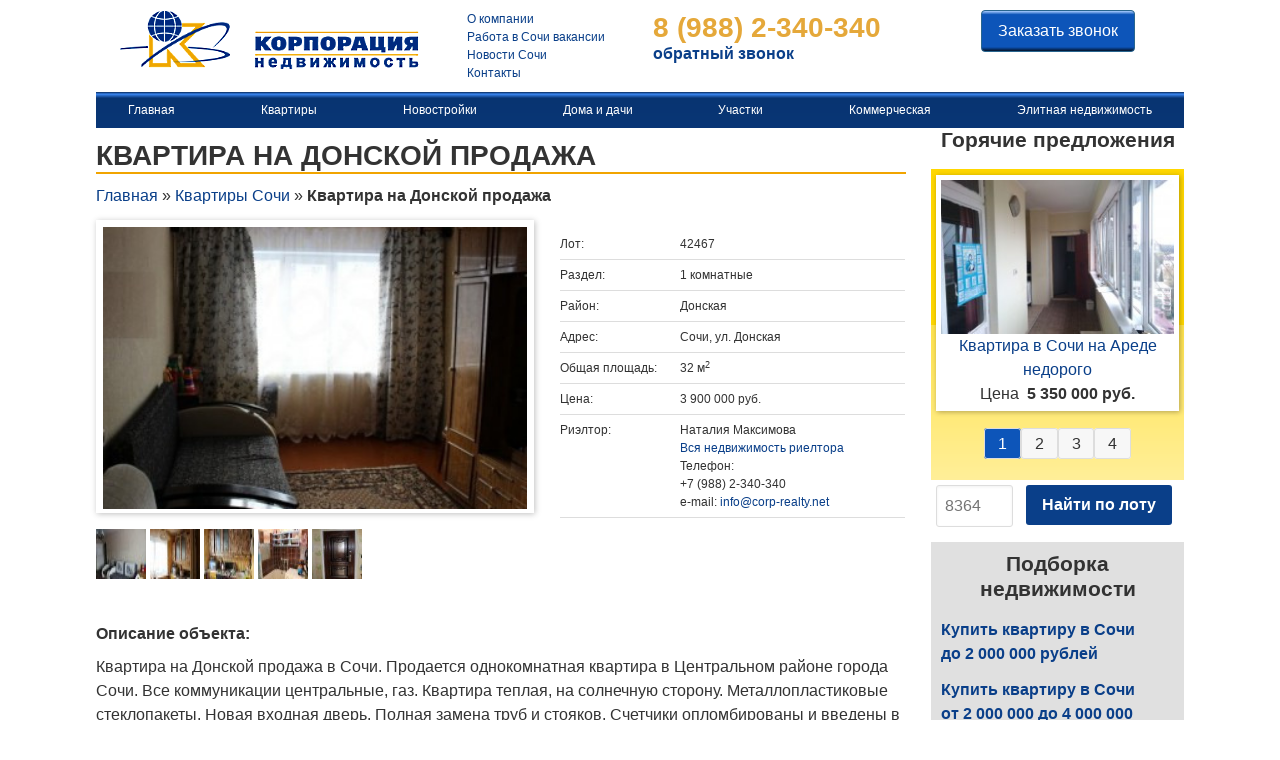

--- FILE ---
content_type: text/html; charset=UTF-8
request_url: http://corp-realty.net/realty/%D0%BA%D0%B2%D0%B0%D1%80%D1%82%D0%B8%D1%80%D0%B0-%D0%BD%D0%B0-%D0%B4%D0%BE%D0%BD%D1%81%D0%BA%D0%BE%D0%B9-%D0%BF%D1%80%D0%BE%D0%B4%D0%B0%D0%B6%D0%B0/
body_size: 11776
content:
<!doctype html>

<!--[if lt IE 7]><html lang="ru-RU" class="no-js lt-ie9 lt-ie8 lt-ie7"><![endif]-->
<!--[if (IE 7)&!(IEMobile)]><html lang="ru-RU" class="no-js lt-ie9 lt-ie8"><![endif]-->
<!--[if (IE 8)&!(IEMobile)]><html lang="ru-RU" class="no-js lt-ie9"><![endif]-->
<!--[if gt IE 8]><!--> <html lang="ru-RU" class="no-js"><!--<![endif]-->

	<head><link rel="stylesheet" type="text/css" href="http://corp-realty.net/?w3tc_minify=d849a.css" media="all" />

		<meta charset="utf-8">

				<meta http-equiv="X-UA-Compatible" content="IE=edge">

		<title>Квартира на Донской продажа | Недвижимость Сочи</title>

				<meta name="HandheldFriendly" content="True">
		<meta name="MobileOptimized" content="320">
		<meta name="viewport" content="width=device-width, initial-scale=1"/>

				<link rel="apple-touch-icon" href="http://static.corp-realty.net/images/apple-touch-icon.png">
		<link rel="icon" href="http://static.corp-realty.net/favicon.png">
		<!--[if IE]>
			<link rel="shortcut icon" href="http://static.corp-realty.net/favicon.ico">
		<![endif]-->
				<meta name="msapplication-TileColor" content="#f01d4f">
		<meta name="msapplication-TileImage" content="http://static.corp-realty.net/images/win8-tile-icon.png">
            <meta name="theme-color" content="#121212">
    
				    <script type="text/javascript">var ajax_path = 'http://corp-realty.net/wp-admin/admin-ajax.php';</script>
    
<!-- This site is optimized with the Yoast SEO plugin v6.1 - https://yoa.st/1yg?utm_content=6.1 -->
<meta name="description" content="Квартира на Донской продажа в Сочи. Продается однокомнатная квартира в Центральном районе города Сочи. Все коммуникации центральные, газ. Квартира теплая..."/>
<link rel="canonical" href="http://corp-realty.net/realty/%d0%ba%d0%b2%d0%b0%d1%80%d1%82%d0%b8%d1%80%d0%b0-%d0%bd%d0%b0-%d0%b4%d0%be%d0%bd%d1%81%d0%ba%d0%be%d0%b9-%d0%bf%d1%80%d0%be%d0%b4%d0%b0%d0%b6%d0%b0/" />
<script type='application/ld+json'>{"@context":"http:\/\/schema.org","@type":"WebSite","@id":"#website","url":"http:\/\/corp-realty.net\/","name":"\u041d\u0435\u0434\u0432\u0438\u0436\u0438\u043c\u043e\u0441\u0442\u044c \u0421\u043e\u0447\u0438","potentialAction":{"@type":"SearchAction","target":"http:\/\/corp-realty.net\/?s={search_term_string}","query-input":"required name=search_term_string"}}</script>
<!-- / Yoast SEO plugin. -->

<link rel='dns-prefetch' href='//s.w.org' />





<script type='text/javascript' src='http://yastatic.net/jquery/1.11.2/jquery.min.js'></script>
<script type="text/javascript" src="http://corp-realty.net/?w3tc_minify=f62d4.js"></script>

<link rel='https://api.w.org/' href='http://corp-realty.net/wp-json/' />
<link rel="alternate" type="application/json+oembed" href="http://corp-realty.net/wp-json/oembed/1.0/embed?url=http%3A%2F%2Fcorp-realty.net%2Frealty%2F%25d0%25ba%25d0%25b2%25d0%25b0%25d1%2580%25d1%2582%25d0%25b8%25d1%2580%25d0%25b0-%25d0%25bd%25d0%25b0-%25d0%25b4%25d0%25be%25d0%25bd%25d1%2581%25d0%25ba%25d0%25be%25d0%25b9-%25d0%25bf%25d1%2580%25d0%25be%25d0%25b4%25d0%25b0%25d0%25b6%25d0%25b0%2F" />
<link rel="alternate" type="text/xml+oembed" href="http://corp-realty.net/wp-json/oembed/1.0/embed?url=http%3A%2F%2Fcorp-realty.net%2Frealty%2F%25d0%25ba%25d0%25b2%25d0%25b0%25d1%2580%25d1%2582%25d0%25b8%25d1%2580%25d0%25b0-%25d0%25bd%25d0%25b0-%25d0%25b4%25d0%25be%25d0%25bd%25d1%2581%25d0%25ba%25d0%25be%25d0%25b9-%25d0%25bf%25d1%2580%25d0%25be%25d0%25b4%25d0%25b0%25d0%25b6%25d0%25b0%2F&#038;format=xml" />
		<style type="text/css" id="wp-custom-css">
			.footer-links .nav > li {
	display: inline-block;
}

.footer-links .nav > li a {
	padding: 5px 10px;
}

#footer_corp_menu {
	text-align: center;
}

#footer_corp_menu li a {
	padding: 30px 20px 5px;
	display: inline-block;
	color: #fff;
}


header .contact {
	color: #0a3f89;
	line-height: 1.2;
	font-weight: bold;
}
.footer .contact .first-phone,
header .contact .first-phone {
	color: #E5A83A;
}

.footer .contact {
	color: #fff;
	text-align:center;
	padding: 5px 0 30px;
	font-size: 25px;
}

.footer .contact a {
	color: #fff;
		font-size: 20px;
}		</style>
			<script>
  function loadCSS(e,n,o,t){"use strict";var d=window.document.createElement("link"),i=n||window.document.getElementsByTagName("script")[0],s=window.document.styleSheets;return d.rel="stylesheet",d.href=e,d.media="only x",t&&(d.onload=t),i.parentNode.insertBefore(d,i),d.onloadcssdefined=function(n){for(var o,t=0;t<s.length;t++)s[t].href&&s[t].href.indexOf(e)>-1&&(o=!0);o?n():setTimeout(function(){d.onloadcssdefined(n)})},d.onloadcssdefined(function(){d.media=o||"all"}),d}
  loadCSS( "http://static.corp-realty.net/css/style.css" );
</script>
<noscript><link rel="stylesheet" href="http://static.corp-realty.net/css/style.css" type="text/css" media="all"></noscript>
				
<script type="text/javascript">
  var wpv_pagination_local = {"regional":"ru","front_ajaxurl":"http:\/\/corp-realty.net\/wp-admin\/admin-ajax.php","ajax_pagination_url":"http:\/\/corp-realty.net\/wpv-ajax-pagination\/","calendar_image":"http:\/\/corp-realty.net\/wp-content\/plugins\/wp-views\/embedded\/res\/img\/calendar.gif","calendar_text":"\u0412\u044b\u0431\u0440\u0430\u0442\u044c \u0434\u0430\u0442\u0443","datepicker_min_date":null,"datepicker_max_date":null};
</script>

	</head>


<body class="realty-template-default single single-realty postid-42467 single-format-standard views-template-">


		<div id="container">

			<header role="banner" itemscope itemtype="http://schema.org/WPHeader">

          <div class="logo">
            <meta itemprop="alternateName" content="Агентство недвижимости Корпорация" />
                        <a href="/" rel="nofollow">
              <img src="http://static.corp-realty.net/images/logo16.png" alt="Недвижимость Сочи">
            </a>
                      </div>

					
          <ul id="corp_menu" class="corp_menu"><li id="menu-item-758" class="menu-item menu-item-type-post_type menu-item-object-page menu-item-758"><a href="http://corp-realty.net/about-us/">О компании</a></li>
<li id="menu-item-757" class="menu-item menu-item-type-post_type menu-item-object-page menu-item-757"><a href="http://corp-realty.net/vacancy/">Работа в Сочи вакансии</a></li>
<li id="menu-item-3020" class="menu-item menu-item-type-custom menu-item-object-custom menu-item-3020"><a href="/novosti-sochi/">Новости Сочи</a></li>
<li id="menu-item-39477" class="menu-item menu-item-type-post_type menu-item-object-page menu-item-39477"><a href="http://corp-realty.net/contacts/">Контакты</a></li>
</ul>
          <div class="contact" itemscope itemtype="http://schema.org/Organization">
              <div class="name hidden" itemprop="name">Агентство недвижимости Корпорация</div>
              <div class="address hidden" itemprop="address">Сочи, ул. Навагинская 13 здание 7 этаж 3</div>
              <div class="phone first-phone" itemprop="telephone">8 (988) 2-340-340</div>
              <div class="email"><a href="#callback_form" itemprop="email" class="callback_link">обратный звонок</a></div>
          </div>

          <div class="callback">
              <a id="callback_link" href="#callback_form" class="add_object_btn right_margin cboxElement callback_link">Заказать звонок</a>          </div>

			</header>

<div class="centered-navigation" role="banner">
  <div class="centered-navigation-wrapper">
    <a href="/" class="mobile-logo">
      Корпорация
    </a>
    <a href="javascript:void(0)" id="js-centered-navigation-mobile-menu" class="centered-navigation-mobile-menu">МЕНЮ</a>
    <nav class="nav-main" id="main-navbar" role="navigation" itemscope itemtype="http://schema.org/SiteNavigationElement">
      <ul id="js-centered-navigation-menu" class="centered-navigation-menu show"><li id="menu-item-10977" class="menu-item menu-item-type-custom menu-item-object-custom menu-item-home menu-item-10977"><a href="http://corp-realty.net">Главная</a></li>
<li id="menu-item-703" class="menu-item menu-item-type-post_type menu-item-object-page menu-item-703"><a href="http://corp-realty.net/kvartiri_sochi/">Квартиры</a></li>
<li id="menu-item-966" class="menu-item menu-item-type-post_type menu-item-object-page menu-item-966"><a href="http://corp-realty.net/novostrojki-sochi/">Новостройки</a></li>
<li id="menu-item-408" class="menu-item menu-item-type-post_type menu-item-object-page menu-item-408"><a href="http://corp-realty.net/doma_sochi/">Дома и дачи</a></li>
<li id="menu-item-711" class="menu-item menu-item-type-post_type menu-item-object-page menu-item-711"><a href="http://corp-realty.net/uchastki_v_sochi/">Участки</a></li>
<li id="menu-item-706" class="menu-item menu-item-type-post_type menu-item-object-page menu-item-706"><a href="http://corp-realty.net/kommercheskaya_nedvizhimost/">Коммерческая</a></li>
<li id="menu-item-10633" class="menu-item menu-item-type-post_type menu-item-object-page menu-item-10633"><a href="http://corp-realty.net/elite/">Элитная недвижимость</a></li>
</ul>    </nav>
  </div>
</div>

<div id="callback_panel" class="hidden">
  <a href="#callback_form" class="add_object_btn callback_link">
    Перезвоните мне!
  </a>
</div>

			<div id="content">

				<!-- <div id="inner-content" class="wrap cf"> -->

					<main id="main" class="realty" role="main">

						
							
              

<article id="post-42467" class="cf post-42467 realty type-realty status-publish format-standard hentry realty-type-apartments deal-type-for-sale" role="article" itemscope itemtype="http://schema.org/IndividualProduct">


                <header class="article-header entry-header">

                  <h1 class="entry-title single-title" itemprop="name" rel="bookmark">Квартира на Донской продажа</h1>

                </header> 
                <section class="entry-content cf">
                  <p id="breadcrumbs"><span xmlns:v="http://rdf.data-vocabulary.org/#"><span typeof="v:Breadcrumb"><a href="http://corp-realty.net" rel="v:url" property="v:title">Главная</a> » <span rel="v:child" typeof="v:Breadcrumb">



<a href="/kvartiri_sochi/" rel="v:url" property="v:title">Квартиры Сочи</a>




  » <strong class="breadcrumb_last">Квартира на Донской продажа</strong></span></span></span></p>

<div class="column-left-object">
    <div class="object-photos">
        <div class="inobject-main-photo">
            
            
            
            <a class="gallery" href="/picture/uploads/2017/12/3366183130.jpg"><img itemprop="image" src="/picture/uploads/2017/12/3366183130-wpcf_340x226.jpg" width="340" height="226"/></a>
        </div>
        <div class="object-gallery">
            <a class="gallery" href="/picture/uploads/2017/12/3366183133.jpg"><img itemprop="image" src="/picture/uploads/2017/12/3366183133-wpcf_50x31.jpg" width="50" height="50"/></a><a class="gallery" href="/picture/uploads/2017/12/3366183122.jpg"><img itemprop="image" src="/picture/uploads/2017/12/3366183122-wpcf_50x30.jpg" width="50" height="50"/></a><a class="gallery" href="/picture/uploads/2017/12/3366183141.jpg"><img itemprop="image" src="/picture/uploads/2017/12/3366183141-wpcf_50x30.jpg" width="50" height="50"/></a><a class="gallery" href="/picture/uploads/2017/12/3366183129.jpg"><img itemprop="image" src="/picture/uploads/2017/12/3366183129-wpcf_50x40.jpg" width="50" height="50"/></a><a class="gallery" href="/picture/uploads/2017/12/3366183102.jpg"><img itemprop="image" src="/picture/uploads/2017/12/3366183102-wpcf_50x69.jpg" width="50" height="50"/></a>
          <div class="bottom_gradient"> </div>
        </div>
    </div>
    <div class="spacer"><!-- --></div>
</div>
<div class="object-info">
    <table class="tables">
        <tbody>
            <tr>
                <td>Лот:</td>
                <td itemprop="sku">42467</td>
            </tr>
            <tr>
                <td>Раздел:</td>
                <td>1 комнатные</td>
            </tr>
            <tr>
                <td>Район:</td>
                <td>Донская</td>
            </tr>

            <tr itemscope itemtype="http://schema.org/Place">
                <td>Адрес:</td>
                <td>
                    <span itemprop="address" itemscope itemtype="http://schema.org/PostalAddress">
                        <span itemprop="streetAddress">Сочи, ул. Донская</span>
                    </span>
                    <span class="hidden" itemprop="geo" itemscope itemtype="http://schema.org/GeoCoordinates">
                        <meta itemprop="latitude" content="43.6171525" />
                        <meta itemprop="longitude" content="39.72448350000002" />
                    </span>
                </td>
            </tr>

            
            
            <tr>
                <td>Общая площадь:</td>
                <td>32 м<sup>2</sup></td>
            </tr>
            







            <tr>
                <td>Цена:</td>
                <td>
                    
                    
                        <span itemprop="offers" itemscope itemtype="http://schema.org/Offer" class="object-price">
                            <meta itemprop="priceCurrency" content="RUB" />
                            <meta itemprop="price" content="3900000"/>
                            3 900 000 руб.
                        </span>
                    
                </td>
            </tr>




            
            <tr>
                <td>Риэлтор:</td>
                <td>
                    <span itemscope itemtype="http://schema.org/Person">
                        <span itemprop="name" class="object_info realtor_name">
                            Наталия Максимова
                        </span><br/>
                        <a href="/realtor/?author-id=33" title="Вся недвижимость риелтора">
                            Вся недвижимость риелтора
                        </a><br/>
                        Телефон:<br/>
                            <span itemprop="telephone">+7 (988) 2-340-340</span><br/>
                        e-mail:
                            <a itemprop="email">info@corp-realty.net
                            <a href="mailto:">
                              
                            </a>
                    </span>
                </td>
            </tr>
        </tbody>
    </table>
</div>
<div class="spacer"><!-- --></div>
<h3>Описание объекта:</h3>
<div class="object-main-description" itemprop="description">
  Квартира на Донской продажа в Сочи. Продается однокомнатная квартира в Центральном районе города Сочи. Все коммуникации центральные, газ. Квартира теплая, на солнечную сторону. Металлопластиковые стеклопакеты. Новая входная дверь. Полная замена труб и стояков. Счетчики опломбированы и введены в эксплуатацию. Вся мебель остается. В квартире есть все для проживания. В шаговой доступности школы 4 и 10, детские сады 32, 105, 110.Через ближайшую остановку проходят несколько маршрутов общественного транспорта. Достаточное количество детских площадок и зон отдыха. Подходит как для сдачи, так и для постоянного проживания.<br/>
 
</div>

<h3>Расположение объекта на карте:</h3>
<div id="map" data-lat="43.6171525" data-lng="39.72448350000002"></div>


<div class="spacer"><!-- --></div>
                </section> 
                
              </article> 

<h3>Объекты этой ценовой категории:</h3><div class="objects-wrapper"><div id="wpv-view-layout-6847-CATTR1ed390b7c6d7130f58c82feecb603df3TCPID42467" class="js-wpv-view-layout js-wpv-layout-responsive js-wpv-view-layout-6847-CATTR1ed390b7c6d7130f58c82feecb603df3TCPID42467" data-viewnumber="6847-CATTR1ed390b7c6d7130f58c82feecb603df3TCPID42467" data-pagination="{&quot;id&quot;:&quot;6847&quot;,&quot;base_permalink&quot;:&quot;/realty/%D0%BA%D0%B2%D0%B0%D1%80%D1%82%D0%B8%D1%80%D0%B0-%D0%BD%D0%B0-%D0%B4%D0%BE%D0%BD%D1%81%D0%BA%D0%BE%D0%B9-%D0%BF%D1%80%D0%BE%D0%B4%D0%B0%D0%B6%D0%B0/?wpv_view_count=6847-CATTR1ed390b7c6d7130f58c82feecb603df3TCPID42467&amp;wpv_paged=WPV_PAGE_NUM&quot;,&quot;query&quot;:&quot;normal&quot;,&quot;type&quot;:&quot;disabled&quot;,&quot;effect&quot;:&quot;slideh&quot;,&quot;duration&quot;:500,&quot;speed&quot;:5,&quot;pause_on_hover&quot;:&quot;disabled&quot;,&quot;stop_rollover&quot;:&quot;false&quot;,&quot;cache_pages&quot;:&quot;enabled&quot;,&quot;preload_images&quot;:&quot;enabled&quot;,&quot;preload_pages&quot;:&quot;enabled&quot;,&quot;preload_reach&quot;:&quot;1&quot;,&quot;spinner&quot;:&quot;builtin&quot;,&quot;spinner_image&quot;:&quot;http://corp-realty.net/wp-content/plugins/wp-views/embedded/res/img/ajax-loader.gif&quot;,&quot;callback_next&quot;:&quot;&quot;,&quot;manage_history&quot;:&quot;disabled&quot;,&quot;has_controls_in_form&quot;:&quot;disabled&quot;,&quot;infinite_tolerance&quot;:0,&quot;max_pages&quot;:1,&quot;page&quot;:1,&quot;loop&quot;:{&quot;type&quot;:&quot;&quot;,&quot;name&quot;:&quot;&quot;,&quot;data&quot;:[],&quot;id&quot;:0}}" data-permalink="/realty/%D0%BA%D0%B2%D0%B0%D1%80%D1%82%D0%B8%D1%80%D0%B0-%D0%BD%D0%B0-%D0%B4%D0%BE%D0%BD%D1%81%D0%BA%D0%BE%D0%B9-%D0%BF%D1%80%D0%BE%D0%B4%D0%B0%D0%B6%D0%B0/?wpv_view_count=6847-CATTR1ed390b7c6d7130f58c82feecb603df3TCPID42467">

	
	
		
          <div class="column-left-objects" itemscope itemtype="http://schema.org/Product">
<a href="http://corp-realty.net/realty/%d1%81%d1%82%d1%83%d0%b4%d0%b8%d1%8f-%d0%b2-%d1%81%d0%be%d1%87%d0%b8-%d0%bb%d1%8b%d1%81%d0%b0%d1%8f-%d0%b3%d0%be%d1%80%d0%b0/"><div class="object-main-photo hover-tile-container"><div class="label bottom_right lot">#50844</div><img src="/picture/uploads/2021/05/14893521-wpcf_226x150.jpg" class="object-photo" width="226" height="150">
</div></a>
<div class="object_main-name" itemprop="name"><a href="http://corp-realty.net/realty/%d1%81%d1%82%d1%83%d0%b4%d0%b8%d1%8f-%d0%b2-%d1%81%d0%be%d1%87%d0%b8-%d0%bb%d1%8b%d1%81%d0%b0%d1%8f-%d0%b3%d0%be%d1%80%d0%b0/">Студия в Сочи Лысая Гора</a></div>
<div class="object-main-description hidden" itemprop="description">
Район: Светлана
</div>
<div class="object_main-price" itemprop="offers" itemscope itemtype="http://schema.org/Offer"><strong><meta itemprop="priceCurrency" content="RUB" />


</strong></div>
</div>
		
          <div class="column-left-objects" itemscope itemtype="http://schema.org/Product">
<a href="http://corp-realty.net/realty/%d0%ba%d0%b2%d0%b0%d1%80%d1%82%d0%b8%d1%80%d0%b0-%d0%bd%d0%b0-%d0%bf%d1%8f%d1%82%d0%b8%d0%b3%d0%be%d1%80%d1%81%d0%ba%d0%be%d0%b9-%d0%b2-%d1%81%d0%be%d1%87%d0%b8/"><div class="object-main-photo hover-tile-container"><div class="label bottom_right lot">#50714</div><img src="/picture/uploads/2021/04/14893400-wpcf_226x150.jpg" class="object-photo" width="226" height="150">
</div></a>
<div class="object_main-name" itemprop="name"><a href="http://corp-realty.net/realty/%d0%ba%d0%b2%d0%b0%d1%80%d1%82%d0%b8%d1%80%d0%b0-%d0%bd%d0%b0-%d0%bf%d1%8f%d1%82%d0%b8%d0%b3%d0%be%d1%80%d1%81%d0%ba%d0%be%d0%b9-%d0%b2-%d1%81%d0%be%d1%87%d0%b8/">Квартира на Пятигорской в Сочи</a></div>
<div class="object-main-description hidden" itemprop="description">
Район: Завокзальный р-н
</div>
<div class="object_main-price" itemprop="offers" itemscope itemtype="http://schema.org/Offer"><strong><meta itemprop="priceCurrency" content="RUB" />


</strong></div>
</div>
		
          <div class="column-left-objects" itemscope itemtype="http://schema.org/Product">
<a href="http://corp-realty.net/realty/%d0%ba%d1%83%d0%bf%d0%b8%d1%82%d1%8c-%d0%be%d0%b4%d0%bd%d0%be%d0%ba%d0%be%d0%bc%d0%bd%d0%b0%d1%82%d0%bd%d1%83%d1%8e-%d0%bd%d0%b0-%d0%b4%d0%be%d0%bd%d1%81%d0%ba%d0%be%d0%b9/"><div class="object-main-photo hover-tile-container"><div class="label bottom_right lot">#45112</div><img src="/picture/uploads/2018/01/4-wpcf_226x150.png" class="object-photo" width="226" height="150">
</div></a>
<div class="object_main-name" itemprop="name"><a href="http://corp-realty.net/realty/%d0%ba%d1%83%d0%bf%d0%b8%d1%82%d1%8c-%d0%be%d0%b4%d0%bd%d0%be%d0%ba%d0%be%d0%bc%d0%bd%d0%b0%d1%82%d0%bd%d1%83%d1%8e-%d0%bd%d0%b0-%d0%b4%d0%be%d0%bd%d1%81%d0%ba%d0%be%d0%b9/">Купить однокомнатную на Донской</a></div>
<div class="object-main-description hidden" itemprop="description">
Район: Донская
</div>
<div class="object_main-price" itemprop="offers" itemscope itemtype="http://schema.org/Offer"><strong><meta itemprop="priceCurrency" content="RUB" />


</strong></div>
</div>
		
          <div class="column-left-objects" itemscope itemtype="http://schema.org/Product">
<a href="http://corp-realty.net/realty/%d0%ba%d0%b2%d0%b0%d1%80%d1%82%d0%b8%d1%80%d0%b0-%d0%bd%d0%b0-%d0%b1%d1%8b%d1%82%d1%85%d0%b5-9/"><div class="object-main-photo hover-tile-container"><div class="label bottom_right lot">#46556</div><img src="/picture/uploads/2018/02/4161279426-wpcf_226x150.jpg" class="object-photo" width="226" height="150">
</div></a>
<div class="object_main-name" itemprop="name"><a href="http://corp-realty.net/realty/%d0%ba%d0%b2%d0%b0%d1%80%d1%82%d0%b8%d1%80%d0%b0-%d0%bd%d0%b0-%d0%b1%d1%8b%d1%82%d1%85%d0%b5-9/">Вторичка на Мамайке</a></div>
<div class="object-main-description hidden" itemprop="description">
Район: Мамайка
</div>
<div class="object_main-price" itemprop="offers" itemscope itemtype="http://schema.org/Offer"><strong><meta itemprop="priceCurrency" content="RUB" />


</strong></div>
</div>
		
          <div class="column-left-objects" itemscope itemtype="http://schema.org/Product">
<a href="http://corp-realty.net/realty/%d0%ba%d0%b2%d0%b0%d1%80%d1%82%d0%b8%d1%80%d0%b0-%d1%83-%d0%bc%d0%be%d1%80%d1%8f-27%d0%ba%d0%b2-%d0%bc/"><div class="object-main-photo hover-tile-container"><div class="label bottom_right lot">#48696</div><img src="/picture/uploads/2018/04/3422625866-wpcf_226x150.jpg" class="object-photo" width="226" height="150">
</div></a>
<div class="object_main-name" itemprop="name"><a href="http://corp-realty.net/realty/%d0%ba%d0%b2%d0%b0%d1%80%d1%82%d0%b8%d1%80%d0%b0-%d1%83-%d0%bc%d0%be%d1%80%d1%8f-27%d0%ba%d0%b2-%d0%bc/">Квартира у Моря 27кв м</a></div>
<div class="object-main-description hidden" itemprop="description">
Район: Новый Сочи
</div>
<div class="object_main-price" itemprop="offers" itemscope itemtype="http://schema.org/Offer"><strong><meta itemprop="priceCurrency" content="RUB" />


</strong></div>
</div>
		
          <div class="column-left-objects" itemscope itemtype="http://schema.org/Product">
<a href="http://corp-realty.net/realty/%d0%ba%d1%83%d0%bf%d0%b8%d1%82%d1%8c-%d0%ba%d0%b2%d0%b0%d1%80%d1%82%d0%b8%d1%80%d1%83-%d0%bd%d0%b0-%d0%bc%d0%b0%d0%bc%d0%b0%d0%b9%d0%ba%d0%b5/"><div class="object-main-photo hover-tile-container"><div class="label bottom_right lot">#45720</div><img src="/picture/uploads/2018/01/4127683686-wpcf_226x150.jpg" class="object-photo" width="226" height="150">
</div></a>
<div class="object_main-name" itemprop="name"><a href="http://corp-realty.net/realty/%d0%ba%d1%83%d0%bf%d0%b8%d1%82%d1%8c-%d0%ba%d0%b2%d0%b0%d1%80%d1%82%d0%b8%d1%80%d1%83-%d0%bd%d0%b0-%d0%bc%d0%b0%d0%bc%d0%b0%d0%b9%d0%ba%d0%b5/">Купить квартиру на Мамайке</a></div>
<div class="object-main-description hidden" itemprop="description">
Район: Мамайка
</div>
<div class="object_main-price" itemprop="offers" itemscope itemtype="http://schema.org/Offer"><strong><meta itemprop="priceCurrency" content="RUB" />


</strong></div>
</div>
		
          <div class="column-left-objects" itemscope itemtype="http://schema.org/Product">
<a href="http://corp-realty.net/realty/%d1%81%d1%80%d0%be%d1%87%d0%bd%d0%b0%d1%8f-%d0%bf%d1%80%d0%be%d0%b4%d0%b0%d0%b6%d0%b0-%d0%ba%d0%b2%d0%b0%d1%80%d1%82%d0%b8%d1%80%d0%b0-%d0%b2-%d0%b7%d0%b0%d1%80%d0%b5%d1%87%d0%bd%d0%be%d0%bc-%d1%80/"><div class="object-main-photo hover-tile-container"><div class="label bottom_right lot">#42405</div><img src="/picture/uploads/2017/11/3992715352-wpcf_226x150.jpg" class="object-photo" width="226" height="150">
</div></a>
<div class="object_main-name" itemprop="name"><a href="http://corp-realty.net/realty/%d1%81%d1%80%d0%be%d1%87%d0%bd%d0%b0%d1%8f-%d0%bf%d1%80%d0%be%d0%b4%d0%b0%d0%b6%d0%b0-%d0%ba%d0%b2%d0%b0%d1%80%d1%82%d0%b8%d1%80%d0%b0-%d0%b2-%d0%b7%d0%b0%d1%80%d0%b5%d1%87%d0%bd%d0%be%d0%bc-%d1%80/">Срочная продажа квартир в Заречном районе</a></div>
<div class="object-main-description hidden" itemprop="description">
Район: Заречный р-н
</div>
<div class="object_main-price" itemprop="offers" itemscope itemtype="http://schema.org/Offer"><strong><meta itemprop="priceCurrency" content="RUB" />


</strong></div>
</div>
		
          <div class="column-left-objects" itemscope itemtype="http://schema.org/Product">
<a href="http://corp-realty.net/realty/%d1%81%d1%80%d0%be%d1%87%d0%bd%d0%be-%d0%bf%d1%80%d0%be%d0%b4%d0%b0%d0%bc-%d0%ba%d0%b2%d0%b0%d1%80%d1%82%d0%b8%d1%80%d1%83-%d0%bd%d0%b0-%d0%b1%d1%8b%d1%82%d1%85%d0%b5/"><div class="object-main-photo hover-tile-container"><div class="label bottom_right lot">#45199</div><img src="/picture/uploads/2018/01/1060670484-wpcf_226x150.jpg" class="object-photo" width="226" height="150">
</div></a>
<div class="object_main-name" itemprop="name"><a href="http://corp-realty.net/realty/%d1%81%d1%80%d0%be%d1%87%d0%bd%d0%be-%d0%bf%d1%80%d0%be%d0%b4%d0%b0%d0%bc-%d0%ba%d0%b2%d0%b0%d1%80%d1%82%d0%b8%d1%80%d1%83-%d0%bd%d0%b0-%d0%b1%d1%8b%d1%82%d1%85%d0%b5/">Срочно продам квартиру на Бытхе</a></div>
<div class="object-main-description hidden" itemprop="description">
Район: Бытха
</div>
<div class="object_main-price" itemprop="offers" itemscope itemtype="http://schema.org/Offer"><strong><meta itemprop="priceCurrency" content="RUB" />


</strong></div>
</div>
		
          <div class="column-left-objects" itemscope itemtype="http://schema.org/Product">
<a href="http://corp-realty.net/realty/2-%d1%85-%d0%ba%d0%be%d0%bc%d0%bd%d0%b0%d1%82%d0%bd%d0%b0%d1%8f-%d0%ba%d0%b2%d0%b0%d1%80%d1%82%d0%b8%d1%80%d0%b0-%d0%b2-%d1%81%d0%be%d1%87%d0%b8-3/"><div class="object-main-photo hover-tile-container"><div class="label bottom_right lot">#3421</div><img src="/picture/uploads/2014/07/DSC06914-wpcf_226x150.jpg" class="object-photo" width="226" height="150">
</div></a>
<div class="object_main-name" itemprop="name"><a href="http://corp-realty.net/realty/2-%d1%85-%d0%ba%d0%be%d0%bc%d0%bd%d0%b0%d1%82%d0%bd%d0%b0%d1%8f-%d0%ba%d0%b2%d0%b0%d1%80%d1%82%d0%b8%d1%80%d0%b0-%d0%b2-%d1%81%d0%be%d1%87%d0%b8-3/">2-х комнатная квартира в Сочи</a></div>
<div class="object-main-description hidden" itemprop="description">
Район: Макаренко
</div>
<div class="object_main-price" itemprop="offers" itemscope itemtype="http://schema.org/Offer"><strong><meta itemprop="priceCurrency" content="RUB" />


</strong></div>
</div>
		
	
<div class="additional_objects-pagination">
</div>
</div></div>

						
						
					</main>

					<div id="sidebar1" class="sidebar" role="complementary">

	
		<div id="text-4" class="widget widget_text">			<div class="textwidget"><h2>Горячие предложения</h2></div>
		</div><div id="wp_views-6" class="widget widget_wp_views"><form style="display:none;" autocomplete="off" name="wpv-filter-146-TCPID42467" action="/realty/%D0%BA%D0%B2%D0%B0%D1%80%D1%82%D0%B8%D1%80%D0%B0-%D0%BD%D0%B0-%D0%B4%D0%BE%D0%BD%D1%81%D0%BA%D0%BE%D0%B9-%D0%BF%D1%80%D0%BE%D0%B4%D0%B0%D0%B6%D0%B0/?wpv_view_count=146-TCPID42467" method="get" class="wpv-filter-form js-wpv-filter-form js-wpv-filter-form-146-TCPID42467 js-wpv-form-full" data-viewnumber="146-TCPID42467" data-viewid="146" data-viewhash="W10=" data-viewwidgetid="146" data-orderby="" data-order="" data-orderbyas="" data-orderbysecond="" data-ordersecond="" data-parametric="{&quot;query&quot;:&quot;normal&quot;,&quot;id&quot;:&quot;146&quot;,&quot;view_id&quot;:&quot;146&quot;,&quot;widget_id&quot;:&quot;146&quot;,&quot;view_hash&quot;:&quot;146-TCPID42467&quot;,&quot;action&quot;:&quot;\/realty\/%D0%BA%D0%B2%D0%B0%D1%80%D1%82%D0%B8%D1%80%D0%B0-%D0%BD%D0%B0-%D0%B4%D0%BE%D0%BD%D1%81%D0%BA%D0%BE%D0%B9-%D0%BF%D1%80%D0%BE%D0%B4%D0%B0%D0%B6%D0%B0\/?wpv_view_count=146-TCPID42467&quot;,&quot;sort&quot;:{&quot;orderby&quot;:&quot;&quot;,&quot;order&quot;:&quot;&quot;,&quot;orderby_as&quot;:&quot;&quot;,&quot;orderby_second&quot;:&quot;&quot;,&quot;order_second&quot;:&quot;&quot;},&quot;orderby&quot;:&quot;&quot;,&quot;order&quot;:&quot;&quot;,&quot;orderby_as&quot;:&quot;&quot;,&quot;orderby_second&quot;:&quot;&quot;,&quot;order_second&quot;:&quot;&quot;,&quot;ajax_form&quot;:&quot;&quot;,&quot;ajax_results&quot;:&quot;&quot;,&quot;effect&quot;:&quot;fade&quot;,&quot;prebefore&quot;:&quot;&quot;,&quot;before&quot;:&quot;&quot;,&quot;after&quot;:&quot;&quot;,&quot;attributes&quot;:[],&quot;environment&quot;:{&quot;current_post_id&quot;:42467,&quot;parent_post_id&quot;:0,&quot;parent_term_id&quot;:0,&quot;parent_user_id&quot;:0,&quot;archive&quot;:{&quot;type&quot;:&quot;&quot;,&quot;name&quot;:&quot;&quot;,&quot;data&quot;:[]}},&quot;loop&quot;:{&quot;type&quot;:&quot;&quot;,&quot;name&quot;:&quot;&quot;,&quot;data&quot;:[],&quot;id&quot;:0}}" data-attributes="[]" data-environment="{&quot;current_post_id&quot;:42467,&quot;parent_post_id&quot;:0,&quot;parent_term_id&quot;:0,&quot;parent_user_id&quot;:0,&quot;archive&quot;:{&quot;type&quot;:&quot;&quot;,&quot;name&quot;:&quot;&quot;,&quot;data&quot;:[]}}"><input type="hidden" class="js-wpv-dps-filter-data js-wpv-filter-data-for-this-form" data-action="/realty/%D0%BA%D0%B2%D0%B0%D1%80%D1%82%D0%B8%D1%80%D0%B0-%D0%BD%D0%B0-%D0%B4%D0%BE%D0%BD%D1%81%D0%BA%D0%BE%D0%B9-%D0%BF%D1%80%D0%BE%D0%B4%D0%B0%D0%B6%D0%B0/?wpv_view_count=146-TCPID42467" data-page="1" data-ajax="disable" data-effect="fade" data-maxpages="4" data-ajaxprebefore="" data-ajaxbefore="" data-ajaxafter="" /><input class="wpv_view_count wpv_view_count-146-TCPID42467" type="hidden" name="wpv_view_count" value="146-TCPID42467" />

</form>
<div id="wpv-view-layout-146-TCPID42467" class="js-wpv-view-layout js-wpv-layout-responsive js-wpv-view-layout-146-TCPID42467" data-viewnumber="146-TCPID42467" data-pagination="{&quot;id&quot;:&quot;146&quot;,&quot;base_permalink&quot;:&quot;/realty/%D0%BA%D0%B2%D0%B0%D1%80%D1%82%D0%B8%D1%80%D0%B0-%D0%BD%D0%B0-%D0%B4%D0%BE%D0%BD%D1%81%D0%BA%D0%BE%D0%B9-%D0%BF%D1%80%D0%BE%D0%B4%D0%B0%D0%B6%D0%B0/?wpv_view_count=146-TCPID42467&amp;wpv_paged=WPV_PAGE_NUM&quot;,&quot;query&quot;:&quot;normal&quot;,&quot;type&quot;:&quot;paged&quot;,&quot;effect&quot;:&quot;slideh&quot;,&quot;duration&quot;:200,&quot;speed&quot;:5,&quot;pause_on_hover&quot;:&quot;disabled&quot;,&quot;stop_rollover&quot;:&quot;false&quot;,&quot;cache_pages&quot;:&quot;enabled&quot;,&quot;preload_images&quot;:&quot;enabled&quot;,&quot;preload_pages&quot;:&quot;enabled&quot;,&quot;preload_reach&quot;:&quot;1&quot;,&quot;spinner&quot;:&quot;builtin&quot;,&quot;spinner_image&quot;:&quot;http://corp-realty.net/wp-content/plugins/wp-views/embedded/res/img/ajax-loader.gif&quot;,&quot;callback_next&quot;:&quot;&quot;,&quot;manage_history&quot;:&quot;disabled&quot;,&quot;has_controls_in_form&quot;:&quot;disabled&quot;,&quot;infinite_tolerance&quot;:0,&quot;max_pages&quot;:4,&quot;page&quot;:1,&quot;loop&quot;:{&quot;type&quot;:&quot;&quot;,&quot;name&quot;:&quot;&quot;,&quot;data&quot;:[],&quot;id&quot;:0}}" data-permalink="/realty/%D0%BA%D0%B2%D0%B0%D1%80%D1%82%D0%B8%D1%80%D0%B0-%D0%BD%D0%B0-%D0%B4%D0%BE%D0%BD%D1%81%D0%BA%D0%BE%D0%B9-%D0%BF%D1%80%D0%BE%D0%B4%D0%B0%D0%B6%D0%B0/?wpv_view_count=146-TCPID42467">

	
	<!-- wpv-loop-start -->
<ul class="featured_block-sidebar">
		
     <li>
<a href="http://corp-realty.net/realty/%d0%ba%d0%b2%d0%b0%d1%80%d1%82%d0%b8%d1%80%d0%b0-%d0%b2-%d1%81%d0%be%d1%87%d0%b8-%d0%bd%d0%b0-%d0%b0%d1%80%d0%b5%d0%b4%d0%b5-%d0%bd%d0%b5%d0%b4%d0%be%d1%80%d0%be%d0%b3%d0%be/"><img src="/picture/uploads/2017/09/img_20170927_094653-wpcf_226x150.jpg" alt="" class="object-photo"></a>

       <div class="featured_block-sidebar_name"><a href="http://corp-realty.net/realty/%d0%ba%d0%b2%d0%b0%d1%80%d1%82%d0%b8%d1%80%d0%b0-%d0%b2-%d1%81%d0%be%d1%87%d0%b8-%d0%bd%d0%b0-%d0%b0%d1%80%d0%b5%d0%b4%d0%b5-%d0%bd%d0%b5%d0%b4%d0%be%d1%80%d0%be%d0%b3%d0%be/">Квартира в Сочи на Ареде недорого</a></div>
<div class="featured_block-sidebar_price">


Цена 
<strong><span class="object-price">5 350 000 руб.</span></strong><br/>


</div>
     </li>
		
</ul>
	<!-- wpv-loop-end -->
	
<div class="featured_block-sidebar_pager">
<div class="wpv_pagination_links"><ul class="wpv_pagination_dots"><li id="wpv-page-link-146-TCPID42467-1" class="wpv_pagination_dots_item wpv_page_current"><a title="Страница 1" href="#" class="wpv-filter-pagination-link js-wpv-pagination-link" data-viewnumber="146-TCPID42467" data-page="1" data-ajax="" data-effect="" data-maxpages="4" data-cachepages="1" data-preloadimages="1" dapa-spinner="builtin" data-spinnerimage="http://corp-realty.net/wp-content/plugins/wp-views/embedded/res/img/ajax-loader.gif" data-callbacknext="" data-stoprollover="true">1</a></li><li id="wpv-page-link-146-TCPID42467-2" class="wpv_pagination_dots_item"><a title="Страница 2" href="#" class="wpv-filter-pagination-link js-wpv-pagination-link" data-viewnumber="146-TCPID42467" data-page="2" data-ajax="" data-effect="" data-maxpages="4" data-cachepages="1" data-preloadimages="1" dapa-spinner="builtin" data-spinnerimage="http://corp-realty.net/wp-content/plugins/wp-views/embedded/res/img/ajax-loader.gif" data-callbacknext="" data-stoprollover="true">2</a></li><li id="wpv-page-link-146-TCPID42467-3" class="wpv_pagination_dots_item"><a title="Страница 3" href="#" class="wpv-filter-pagination-link js-wpv-pagination-link" data-viewnumber="146-TCPID42467" data-page="3" data-ajax="" data-effect="" data-maxpages="4" data-cachepages="1" data-preloadimages="1" dapa-spinner="builtin" data-spinnerimage="http://corp-realty.net/wp-content/plugins/wp-views/embedded/res/img/ajax-loader.gif" data-callbacknext="" data-stoprollover="true">3</a></li><li id="wpv-page-link-146-TCPID42467-4" class="wpv_pagination_dots_item"><a title="Страница 4" href="#" class="wpv-filter-pagination-link js-wpv-pagination-link" data-viewnumber="146-TCPID42467" data-page="4" data-ajax="" data-effect="" data-maxpages="4" data-cachepages="1" data-preloadimages="1" dapa-spinner="builtin" data-spinnerimage="http://corp-realty.net/wp-content/plugins/wp-views/embedded/res/img/ajax-loader.gif" data-callbacknext="" data-stoprollover="true">4</a></li></ul></div>
</div>
	
</div></div>
    <div class="post_id_search">
      <form id="lot_search" action="http://corp-realty.net/lot/" method="get">
          <p style="text-align: center;">
              <input type="text" name="post_ids" pattern="[0-9+]+" class="form-textfield textfield" placeholder="8364">
              <input id="id_search" style="text-align: center;" type="submit" name="post_search" value="Найти по лоту">
          </p>
      </form>
    </div>
    <div id="text-3" class="widget widget_text">			<div class="textwidget"><div class="objects_params">
<h2>Подборка недвижимости</h2>
<p><a href="/kupit-kvartiru-v-sochi-do-2-000-000-rub/">Купить квартиру в&nbsp;Сочи до&nbsp;2&nbsp;000&nbsp;000 рублей</a></p>
<p><a href="/kupit-kvartiru-v-sochi-ot-2-000-000-do-4-000-000-rub/">Купить квартиру в&nbsp;Сочи от&nbsp;2&nbsp;000&nbsp;000 до&nbsp;4&nbsp;000&nbsp;000 рублей</a></p>
<p><a href="/kupit-kvartiru-v-sochi-ot-4-000-000-do-8-000-000-rub/">Купить квартиру в&nbsp;Сочи от&nbsp;4&nbsp;000&nbsp;000 до&nbsp;8&nbsp;000&nbsp;000 рублей</a></p>
<p><a href="/kupit-nedvizhimost-krasnoy-polyani/">Купить недвижимость Красной поляны</a></p>
</div>
</div>
		</div><div id="wp_views-7" class="widget widget_wp_views"><form autocomplete="off" name="wpv-filter-700-TCPID42467" action="/realty/%D0%BA%D0%B2%D0%B0%D1%80%D1%82%D0%B8%D1%80%D0%B0-%D0%BD%D0%B0-%D0%B4%D0%BE%D0%BD%D1%81%D0%BA%D0%BE%D0%B9-%D0%BF%D1%80%D0%BE%D0%B4%D0%B0%D0%B6%D0%B0/?wpv_view_count=700-TCPID42467" method="get" class="wpv-filter-form js-wpv-filter-form js-wpv-filter-form-700-TCPID42467 js-wpv-form-full" data-viewnumber="700-TCPID42467" data-viewid="700" data-viewhash="W10=" data-viewwidgetid="700" data-orderby="" data-order="" data-orderbyas="" data-orderbysecond="" data-ordersecond="" data-parametric="{&quot;query&quot;:&quot;normal&quot;,&quot;id&quot;:&quot;700&quot;,&quot;view_id&quot;:&quot;700&quot;,&quot;widget_id&quot;:&quot;700&quot;,&quot;view_hash&quot;:&quot;700-TCPID42467&quot;,&quot;action&quot;:&quot;\/realty\/%D0%BA%D0%B2%D0%B0%D1%80%D1%82%D0%B8%D1%80%D0%B0-%D0%BD%D0%B0-%D0%B4%D0%BE%D0%BD%D1%81%D0%BA%D0%BE%D0%B9-%D0%BF%D1%80%D0%BE%D0%B4%D0%B0%D0%B6%D0%B0\/?wpv_view_count=700-TCPID42467&quot;,&quot;sort&quot;:{&quot;orderby&quot;:&quot;&quot;,&quot;order&quot;:&quot;&quot;,&quot;orderby_as&quot;:&quot;&quot;,&quot;orderby_second&quot;:&quot;&quot;,&quot;order_second&quot;:&quot;&quot;},&quot;orderby&quot;:&quot;&quot;,&quot;order&quot;:&quot;&quot;,&quot;orderby_as&quot;:&quot;&quot;,&quot;orderby_second&quot;:&quot;&quot;,&quot;order_second&quot;:&quot;&quot;,&quot;ajax_form&quot;:&quot;&quot;,&quot;ajax_results&quot;:&quot;&quot;,&quot;effect&quot;:&quot;fade&quot;,&quot;prebefore&quot;:&quot;&quot;,&quot;before&quot;:&quot;&quot;,&quot;after&quot;:&quot;&quot;,&quot;attributes&quot;:[],&quot;environment&quot;:{&quot;current_post_id&quot;:42467,&quot;parent_post_id&quot;:0,&quot;parent_term_id&quot;:0,&quot;parent_user_id&quot;:0,&quot;archive&quot;:{&quot;type&quot;:&quot;&quot;,&quot;name&quot;:&quot;&quot;,&quot;data&quot;:[]}},&quot;loop&quot;:{&quot;type&quot;:&quot;&quot;,&quot;name&quot;:&quot;&quot;,&quot;data&quot;:[],&quot;id&quot;:0}}" data-attributes="[]" data-environment="{&quot;current_post_id&quot;:42467,&quot;parent_post_id&quot;:0,&quot;parent_term_id&quot;:0,&quot;parent_user_id&quot;:0,&quot;archive&quot;:{&quot;type&quot;:&quot;&quot;,&quot;name&quot;:&quot;&quot;,&quot;data&quot;:[]}}"><input type="hidden" class="js-wpv-dps-filter-data js-wpv-filter-data-for-this-form" data-action="/realty/%D0%BA%D0%B2%D0%B0%D1%80%D1%82%D0%B8%D1%80%D0%B0-%D0%BD%D0%B0-%D0%B4%D0%BE%D0%BD%D1%81%D0%BA%D0%BE%D0%B9-%D0%BF%D1%80%D0%BE%D0%B4%D0%B0%D0%B6%D0%B0/?wpv_view_count=700-TCPID42467" data-page="1" data-ajax="disable" data-effect="fade" data-maxpages="1" data-ajaxprebefore="" data-ajaxbefore="" data-ajaxafter="" /><input class="wpv_view_count wpv_view_count-700-TCPID42467" type="hidden" name="wpv_view_count" value="700-TCPID42467" />

</form>
<div id="wpv-view-layout-700-TCPID42467" class="js-wpv-view-layout js-wpv-layout-responsive js-wpv-view-layout-700-TCPID42467 wpv-pagination js-wpv-layout-has-pagination" data-viewnumber="700-TCPID42467" data-pagination="{&quot;id&quot;:&quot;700&quot;,&quot;base_permalink&quot;:&quot;/realty/%D0%BA%D0%B2%D0%B0%D1%80%D1%82%D0%B8%D1%80%D0%B0-%D0%BD%D0%B0-%D0%B4%D0%BE%D0%BD%D1%81%D0%BA%D0%BE%D0%B9-%D0%BF%D1%80%D0%BE%D0%B4%D0%B0%D0%B6%D0%B0/?wpv_view_count=700-TCPID42467&amp;wpv_paged=WPV_PAGE_NUM&quot;,&quot;query&quot;:&quot;normal&quot;,&quot;type&quot;:&quot;rollover&quot;,&quot;effect&quot;:&quot;fade&quot;,&quot;duration&quot;:500,&quot;speed&quot;:5,&quot;pause_on_hover&quot;:&quot;disabled&quot;,&quot;stop_rollover&quot;:&quot;true&quot;,&quot;cache_pages&quot;:&quot;disabled&quot;,&quot;preload_images&quot;:&quot;disabled&quot;,&quot;preload_pages&quot;:&quot;disabled&quot;,&quot;preload_reach&quot;:&quot;1&quot;,&quot;spinner&quot;:&quot;builtin&quot;,&quot;spinner_image&quot;:&quot;http://corp-realty.net/wp-content/plugins/wp-views/embedded/res/img/ajax-loader.gif&quot;,&quot;callback_next&quot;:&quot;&quot;,&quot;manage_history&quot;:&quot;disabled&quot;,&quot;has_controls_in_form&quot;:&quot;disabled&quot;,&quot;infinite_tolerance&quot;:0,&quot;max_pages&quot;:1,&quot;page&quot;:1,&quot;loop&quot;:{&quot;type&quot;:&quot;&quot;,&quot;name&quot;:&quot;&quot;,&quot;data&quot;:[],&quot;id&quot;:0}}" data-permalink="/realty/%D0%BA%D0%B2%D0%B0%D1%80%D1%82%D0%B8%D1%80%D0%B0-%D0%BD%D0%B0-%D0%B4%D0%BE%D0%BD%D1%81%D0%BA%D0%BE%D0%B9-%D0%BF%D1%80%D0%BE%D0%B4%D0%B0%D0%B6%D0%B0/?wpv_view_count=700-TCPID42467">

	
<div class="column-right">
    <div class="news">
        <h2>Новости и публикации</h2>
        <dl>
	<!-- wpv-loop-start -->
		
<dt>01.10.2019</dt>
<dd>
    <p><a href="http://corp-realty.net/novosti-sochi/%d0%be%d1%82%d0%ba%d1%80%d1%8b%d1%82%d0%b8%d0%b5-%d0%be%d1%84%d0%b8%d1%81%d0%b0/">Открытие офиса Корпорация НЕДВИЖИМОСТЬ</a></p>
  <p> 

 Открытие офиса Корпорация НЕДВИЖИМОСТЬ Открытие офиса Корпорация НЕДВИЖИМОСТЬ &nbsp; 


 </p>
</dd>
		
<dt>22.12.2018</dt>
<dd>
    <p><a href="http://corp-realty.net/novosti-sochi/%d1%81-%d0%bd%d0%be%d0%b2%d1%8b%d0%bc-2019-%d0%b3%d0%be%d0%b4%d0%be%d0%bc/">С Новым 2019 годом!</a></p>
  <p> Дорогие Сочинцы, наши будущие и настоящие клиенты агентства Корпорация Недвижимость, партнеры и друзья, примите самые теплые сердечные…</p>
</dd>
		
<dt>14.11.2017</dt>
<dd>
    <p><a href="http://corp-realty.net/novosti-sochi/%d0%be%d1%82%d0%bc%d0%b5%d0%bd%d0%b0-%d1%84%d0%b7-214/">Отмена ФЗ 214</a></p>
  <p> Отмена ФЗ 214. Федеральный закон «О долевом строительстве» вступил в силу в 2005 году. За период его действия, он неоднократно подвергался…</p>
</dd>
		
	<!-- wpv-loop-end -->
          </dl>
        <p><a href="/novosti-sochi/">Все новости и публикации</a>
        </p>
    </div>
</div>
	
	
</div></div>
	
</div>

				<!-- </div> -->

			</div>

<footer class="footer" role="contentinfo" itemscope itemtype="http://schema.org/WPFooter">
  <div id="inner-footer" class="footer-links">
    <nav role="navigation">
        <div class="footer-links cf"><ul id="menu-top-menu" class="nav footer-nav cf"><li class="menu-item menu-item-type-custom menu-item-object-custom menu-item-home menu-item-10977"><a href="http://corp-realty.net">Главная</a></li>
<li class="menu-item menu-item-type-post_type menu-item-object-page menu-item-703"><a href="http://corp-realty.net/kvartiri_sochi/">Квартиры</a></li>
<li class="menu-item menu-item-type-post_type menu-item-object-page menu-item-966"><a href="http://corp-realty.net/novostrojki-sochi/">Новостройки</a></li>
<li class="menu-item menu-item-type-post_type menu-item-object-page menu-item-408"><a href="http://corp-realty.net/doma_sochi/">Дома и дачи</a></li>
<li class="menu-item menu-item-type-post_type menu-item-object-page menu-item-711"><a href="http://corp-realty.net/uchastki_v_sochi/">Участки</a></li>
<li class="menu-item menu-item-type-post_type menu-item-object-page menu-item-706"><a href="http://corp-realty.net/kommercheskaya_nedvizhimost/">Коммерческая</a></li>
<li class="menu-item menu-item-type-post_type menu-item-object-page menu-item-10633"><a href="http://corp-realty.net/elite/">Элитная недвижимость</a></li>
</ul></div>    </nav>
  </div>

        <div class="contact" itemscope itemtype="http://schema.org/Organization">
              <div class="name hidden" itemprop="name">Агентство недвижимости Корпорация</div>
              <div class="address hidden" itemprop="address">Сочи, ул. Навагинская 13 здание 7 этаж 3</div>
              <div class="phone first-phone" itemprop="telephone">8 (988) 2-340-340</div>
              <div class="email"><a href="#callback_form" itemprop="email" class="callback_link">обратный звонок</a></div>
          </div>
  
<p class="source-org copyright">&copy; 2026 <span itemprop="author">Недвижимость Корпорация</span></p>
  <ul id="footer_corp_menu" class="footer_corp_menu"><li class="menu-item menu-item-type-post_type menu-item-object-page menu-item-758"><a href="http://corp-realty.net/about-us/">О компании</a></li>
<li class="menu-item menu-item-type-post_type menu-item-object-page menu-item-757"><a href="http://corp-realty.net/vacancy/">Работа в Сочи вакансии</a></li>
<li class="menu-item menu-item-type-custom menu-item-object-custom menu-item-3020"><a href="/novosti-sochi/">Новости Сочи</a></li>
<li class="menu-item menu-item-type-post_type menu-item-object-page menu-item-39477"><a href="http://corp-realty.net/contacts/">Контакты</a></li>
</ul>
    <div style="display:none">
      <div id="callback_form" class="callback_wrapper">
        <h3>Мы вам перезвоним!</h3>
        <span class="cb_return">
            <p>Не нашли ответ на свой вопрос?</p>
            <p>Нужна консультация специалиста?</p>
            <p>Введите номер своего телефона и мы перезвоним вам в течение 10 минут!</p>
            <form id="cb_form" action="/realty/%D0%BA%D0%B2%D0%B0%D1%80%D1%82%D0%B8%D1%80%D0%B0-%D0%BD%D0%B0-%D0%B4%D0%BE%D0%BD%D1%81%D0%BA%D0%BE%D0%B9-%D0%BF%D1%80%D0%BE%D0%B4%D0%B0%D0%B6%D0%B0/" method="post">
                <p style="text-align: center;">
                    <input id="cb_phone" type="text" name="cb_phone" pattern="[0-9+]+" class="form-textfield textfield" placeholder="89181112233">
                    <input id="cb_btn" class="add_object_btn" style="text-align: center;" type="submit" name="cb_submitted" value="Перезвоните мне!">
                </p>
            </form>
        </span>
      </div>
    </div>
    </footer>

		</div>

				<script type="text/html" id="tmpl-wp-playlist-current-item">
	<# if ( data.image ) { #>
	<img src="{{ data.thumb.src }}" alt="" />
	<# } #>
	<div class="wp-playlist-caption">
		<span class="wp-playlist-item-meta wp-playlist-item-title">«{{ data.title }}»</span>
		<# if ( data.meta.album ) { #><span class="wp-playlist-item-meta wp-playlist-item-album">{{ data.meta.album }}</span><# } #>
		<# if ( data.meta.artist ) { #><span class="wp-playlist-item-meta wp-playlist-item-artist">{{ data.meta.artist }}</span><# } #>
	</div>
</script>
<script type="text/html" id="tmpl-wp-playlist-item">
	<div class="wp-playlist-item">
		<a class="wp-playlist-caption" href="{{ data.src }}">
			{{ data.index ? ( data.index + '. ' ) : '' }}
			<# if ( data.caption ) { #>
				{{ data.caption }}
			<# } else { #>
				<span class="wp-playlist-item-title">«{{{ data.title }}}»</span>
				<# if ( data.artists && data.meta.artist ) { #>
				<span class="wp-playlist-item-artist"> &mdash; {{ data.meta.artist }}</span>
				<# } #>
			<# } #>
		</a>
		<# if ( data.meta.length_formatted ) { #>
		<div class="wp-playlist-item-length">{{ data.meta.length_formatted }}</div>
		<# } #>
	</div>
</script>

<div id="views-extra-css-ie7" style="display:none;" aria-hidden="true">
<!--[if IE 7]><style>
.wpv-pagination { *zoom: 1; }
</style><![endif]-->
</div>

<script type="text/javascript">
jQuery( document ).ready( function( $ ) {
	var extra_css = $( "#views-extra-css" ) ? $( "#views-extra-css" ).text() : null;	if( extra_css ) {		$( 'head' ).append( '<style style="text/css" media="screen">' + extra_css + '</style>' );
		$( "#views-extra-css" ).remove();	}
	$( 'head' ).append( $( "#views-extra-css-ie7" ).html() );
	$( "#views-extra-css-ie7" ).remove();});
</script>

<div id="ct-extra-css" style="display:none;" aria-hidden="true">
/* ----------------------------------------- */
/* Шаблон контента: Квартиры – начало */
/* ----------------------------------------- */


/* ----------------------------------------- */
/* Шаблон контента: Квартиры – конец */
/* ----------------------------------------- */
/* ----------------------------------------- */
/* Шаблон контента: corp_realty-object_block – начало */
/* ----------------------------------------- */


/* ----------------------------------------- */
/* Шаблон контента: corp_realty-object_block – конец */
/* ----------------------------------------- */
</div>

<script type="text/javascript">
jQuery( document ).ready( function( $ ) {
		$( 'head' ).append( '<style style="text/css" media="screen">' + $( "#ct-extra-css" ).text() + '</style>' );
		$( "#ct-extra-css" ).remove();});
</script>


<script type="text/javascript" src="http://corp-realty.net/?w3tc_minify=d0ffd.js"></script>

<script type='text/javascript'>
/* <![CDATA[ */
var cred_frontend_settings = {"ajaxurl":"http:\/\/corp-realty.net\/wp-admin\/admin-ajax.php"};
/* ]]> */
</script>


<script type="text/javascript" src="http://corp-realty.net/?w3tc_minify=73080.js"></script>

<script type='text/javascript'>
/* <![CDATA[ */
var cred_select2_frontend_settings = {"ajaxurl":"http:\/\/corp-realty.net\/wp-admin\/admin-ajax.php","select2_fields_list":[]};
/* ]]> */
</script>


<script type="text/javascript" src="http://corp-realty.net/?w3tc_minify=38438.js"></script>


<script type="text/javascript">
//-----------------------------------------
// Шаблон контента: corp_realty-object_block – начало
//-----------------------------------------
setTimeout(function() {
	$('.popular_new_buildings .bx-wrapper').css({ "width": "1024px", "max-width": "1024px"});   
}, 1000);
//-----------------------------------------
// Шаблон контента: corp_realty-object_block – конец
//-----------------------------------------
</script>

<!--Start VDZ Yandex Metrika Plugin-->
<!-- Yandex.Metrika counter --><script type="text/javascript" >(function(m,e,t,r,i,k,a){m[i]=m[i]||function(){(m[i].a=m[i].a||[]).push(arguments)};m[i].l=1*new Date();k=e.createElement(t),a=e.getElementsByTagName(t)[0],k.async=1,k.src=r,a.parentNode.insertBefore(k,a)})(window, document, "script", "https://mc.yandex.ru/metrika/tag.js", "ym");ym(86511334, "init", {clickmap:true, trackLinks:true, accurateTrackBounce:true, webvisor:true, trackHash:true, ecommerce:"dataLayer"});</script>
<noscript><div><img src="https://mc.yandex.ru/watch/86511334" style="position:absolute; left:-9999px;" alt="" /></div></noscript>
<!-- /Yandex.Metrika counter --><!--START ADD EVENTS FROM CF7--><script type='text/javascript'>document.addEventListener( 'wpcf7submit', function( event ) {
					  //event.detail.contactFormId;
					  if(ym){
				          //console.log(event.detail);
						  ym(86511334, 'reachGoal', 'VDZ_SEND_CONTACT_FORM_7');
						  ym(86511334, 'params', {
						      page_url: window.location.href, 
						      status: event.detail.status, 
						      locale: event.detail.contactFormLocale, 
						      form_id: event.detail.contactFormId, 
						  });
					  }
					}, false );
				</script><!--END ADD EVENTS FROM CF7-->
<!--End VDZ Yandex Metrika Plugin-->

<!-- Metrika -->
<!-- Yandex.Metrika counter -->
<script type="text/javascript"> (function (d, w, c) { (w[c] = w[c] || []).push(function() { try { w.yaCounter25881320 = new Ya.Metrika({ id:25881320, clickmap:true, trackLinks:true, accurateTrackBounce:true, webvisor:true }); } catch(e) { } }); var n = d.getElementsByTagName("script")[0], s = d.createElement("script"), f = function () { n.parentNode.insertBefore(s, n); }; s.type = "text/javascript"; s.async = true; s.src = "https://mc.yandex.ru/metrika/watch.js"; if (w.opera == "[object Opera]") { d.addEventListener("DOMContentLoaded", f, false); } else { f(); } })(document, window, "yandex_metrika_callbacks");</script><noscript><div><img src="https://mc.yandex.ru/watch/25881320" style="position:absolute; left:-9999px;" alt="" /></div></noscript>
<!-- /Yandex.Metrika counter -->
<!-- /Metrika -->
<script type="text/javascript">

  function addScript( url, callback ) {
      var script = document.createElement( 'script' );
      if( callback ) script.onload = callback;
      script.type = 'text/javascript';
      script.src = url;
      document.body.appendChild( script );
  }

  addScript( 'http://yastatic.net/jquery/1.11.2/jquery.min.js', initScripts );

  function initScripts() {
    jQuery.ajaxSetup({
      cache: true
    });
    $.getScript( "http://static.corp-realty.net/js/index.js?ver=1.0.6" );
    //$.getScript( "http://static.corp-realty.net/js/jquery.bxslider.min.js" );
  }

</script>


<div class="hidden">514q, 1,355s</div>
	</body>

</html> <!-- end of site. what a ride! -->

<!--
Performance optimized by W3 Total Cache. Learn more: https://www.w3-edge.com/products/

Minified using disk

Served from: corp-realty.net @ 2026-01-19 06:40:08 by W3 Total Cache
-->

--- FILE ---
content_type: application/x-javascript; charset=utf-8
request_url: http://corp-realty.net/?w3tc_minify=38438.js
body_size: 1826
content:
var CREDFrontendSelect2=CREDFrontendSelect2||{};CREDFrontendSelect2.init=function(){var self=this;self.ajaxurl=cred_select2_frontend_settings.ajaxurl;self.select2FieldsList=cred_select2_frontend_settings.select2_fields_list;self.executeSelect2FieldsTransformation=function(){for(var htmlFormId in self.select2FieldsList){for(var fieldName in self.select2FieldsList[htmlFormId]){var action=self.select2FieldsList[htmlFormId][fieldName].action;var parameter=self.select2FieldsList[htmlFormId][fieldName].parameter;var fieldSettings=self.select2FieldsList[htmlFormId][fieldName].field_settings;var currentOption=(self.select2FieldsList[htmlFormId][fieldName].current_option)?self.select2FieldsList[htmlFormId][fieldName].current_option:null;if(typeof action!=='undefined'){self.transformSelectToSelect2Ajax(htmlFormId,fieldName,currentOption,action,parameter,fieldSettings);}else{self.transformSelectToSelect2(htmlFormId,fieldName,currentOption,parameter,fieldSettings);}}}};self.transformSelectToSelect2Ajax=function(htmlFormId,fieldName,currentOption,action,parameter,fieldSettings){var is_multiple=(fieldSettings['type']==='multiselect');if(is_multiple){fieldName+='[]';}
var placeholder='';var hasPlaceholder=(typeof fieldSettings['placeholder']!=='undefined');if(hasPlaceholder){placeholder=fieldSettings['placeholder'];}
var hasCurrentOption=(currentOption!==null);var $currentFieldSelector=jQuery('select[name="'+fieldName+'"]','#'+htmlFormId);$currentFieldSelector.toolset_select2({width:'resolve',allowClear:true,placeholder:placeholder,multiple:is_multiple,minimumInputLength:1,maximumSelectionLength:20,ajax:{url:self.ajaxurl,dataType:'json',delay:250,type:'POST',cache:false,data:function(params){return{q:(params.term)?params.term:'',page:(params.page)?params.page:0,action:action,parameter:parameter,wpml_context:fieldSettings.wpml_context,wpml_name:fieldSettings.slug};},processResults:function(response){if(response.success){return{results:response.data};}else{alert(response.data.message);}},error:function(ajaxContext){console.log(ajaxContext.responseText);},complete:function(){}}});if(hasCurrentOption){$currentFieldSelector.append('<option value="'+currentOption.value+'">'+currentOption.text+'</option>');$currentFieldSelector.toolset_select2('val',currentOption.value,true);}};self.transformSelectToSelect2=function(htmlFormId,fieldName,currentOption,parameter,fieldSettings){var is_multiple=fieldSettings['type']==='multiselect';if(is_multiple){fieldName+='[]';}
var placeholder='— Select —';var has_placeholder=(typeof fieldSettings['placeholder']!=='undefined');if(has_placeholder){placeholder=fieldSettings['placeholder'];}
var hasCurrentOption=(currentOption!==null);var $currentFieldSelector=jQuery('select[name="'+fieldName+'"]','#'+htmlFormId);$currentFieldSelector.toolset_select2({data:parameter,placeholder:placeholder,multiple:is_multiple,minimumInputLength:1,allowClear:true});if(hasCurrentOption){$currentFieldSelector.append('<option value="'+currentOption.value+'">'+currentOption.text+'</option>');$currentFieldSelector.toolset_select2('val',currentOption.value,true);}};self.executeSelect2FieldsTransformation();};jQuery(document).ready(function(){var credSelect2FrontendSetting=new CREDFrontendSelect2.init();var boundOnCREDFrontendSelect2Init=_.bind(CREDFrontendSelect2.init,CREDFrontendSelect2);Toolset.hooks.addAction('cred_form_ajax_completed',boundOnCREDFrontendSelect2Init);});;var DDLayout=DDLayout||{};DDLayout.DDL_TabsCellFrontend=function($){self.init=function(){self.fixActiveClasses();};self.fixActiveClasses=function(){if(jQuery('.tab-content').length===0){return;}
jQuery.each(jQuery('.tab-content'),function(key,value){jQuery(value).find('.tab-pane').first().addClass('active');});};self.init();};(function($){jQuery(function($){new DDLayout.DDL_TabsCellFrontend($);});}(jQuery));
;!function(a,b){"use strict";function c(){if(!e){e=!0;var a,c,d,f,g=-1!==navigator.appVersion.indexOf("MSIE 10"),h=!!navigator.userAgent.match(/Trident.*rv:11\./),i=b.querySelectorAll("iframe.wp-embedded-content");for(c=0;c<i.length;c++){if(d=i[c],!d.getAttribute("data-secret"))f=Math.random().toString(36).substr(2,10),d.src+="#?secret="+f,d.setAttribute("data-secret",f);if(g||h)a=d.cloneNode(!0),a.removeAttribute("security"),d.parentNode.replaceChild(a,d)}}}var d=!1,e=!1;if(b.querySelector)if(a.addEventListener)d=!0;if(a.wp=a.wp||{},!a.wp.receiveEmbedMessage)if(a.wp.receiveEmbedMessage=function(c){var d=c.data;if(d.secret||d.message||d.value)if(!/[^a-zA-Z0-9]/.test(d.secret)){var e,f,g,h,i,j=b.querySelectorAll('iframe[data-secret="'+d.secret+'"]'),k=b.querySelectorAll('blockquote[data-secret="'+d.secret+'"]');for(e=0;e<k.length;e++)k[e].style.display="none";for(e=0;e<j.length;e++)if(f=j[e],c.source===f.contentWindow){if(f.removeAttribute("style"),"height"===d.message){if(g=parseInt(d.value,10),g>1e3)g=1e3;else if(~~g<200)g=200;f.height=g}if("link"===d.message)if(h=b.createElement("a"),i=b.createElement("a"),h.href=f.getAttribute("src"),i.href=d.value,i.host===h.host)if(b.activeElement===f)a.top.location.href=d.value}else;}},d)a.addEventListener("message",a.wp.receiveEmbedMessage,!1),b.addEventListener("DOMContentLoaded",c,!1),a.addEventListener("load",c,!1)}(window,document);